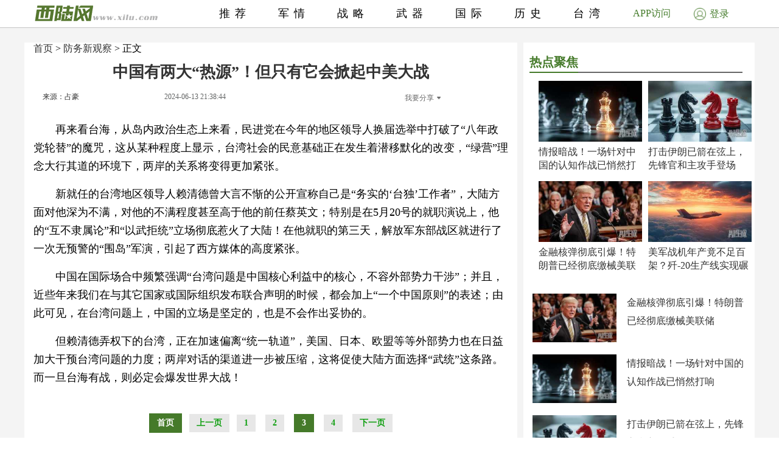

--- FILE ---
content_type: text/html; charset=UTF-8
request_url: http://junshi.xilu.com/20240613/1000010001238625_3.html
body_size: 9118
content:
<!DOCTYPE html>
<html lang="zh-CN">
<head>
        <script>
        if (navigator.userAgent.match(/Android/i)) {
            window.location.href = 'http://m.xilu.com/v/1000010001238625.html';
        }
        if ((navigator.userAgent.indexOf('iPhone') != -1) || (navigator.userAgent.indexOf('iPod') != -1) || (navigator.userAgent.indexOf('iPad') != -1)) {
            window.location.href = 'http://m.xilu.com/v/1000010001238625.html';
        }
    </script>

    <meta http-equiv="Content-Type" content="text/html; charset=UTF-8"/>
    <title>中国有两大“热源”！但只有它会掀起中美大战|中美博弈</title>
    <meta name="keywords" content="中美博弈"/>
    <meta name="description"
          content=""/>
    <meta name="renderer" content="webkit"/>
    <meta http-equiv="Cache-Control" content="no-siteapp"/>
    <link rel="alternate" media="only screen and(max-width:640px)" href="http://m.xilu.com/v/1000010001238625.html"/>
    <link href="//www.xilu.com/css/pc2022new.css" type="text/css" rel="stylesheet">
    <script src="//res.xilu.com/script/global/jquery.js"></script>
    <script src="//res.xilu.com/script/global/jquery.cxslide.min.js"></script>
    <script src="//www.xilu.com/js/xxlmescroll.js"></script>
     <script src="//www.xilu.com/js/xviewlistmore.js"></script>
    

    <script type="text/javascript">var tagscript = [
        '/js/comm/view1.js',
        '/js/comm/view2.js',
        '/js/comm/view3.js',
        '/js/comm/view4.js',
        '/js/comm/view5.js',
        '/js/comm/view6.js',
        '/js/comm/view7.js',
        '/js/comm/view8.js',
        '/js/comm/view9.js',
        '/js/comm/view10.js'
    ];</script>
</head>
<body>


<div class="news-mainbox2" style="position: relative;">
    <div class="ws1200 news-main" style="position: relative;">
        <!--内容页-->
        <div class="news-R position-L right mt70">

            <div class="ml15 news-content">
                <div class="title_detail">
                                                               <div class="list21_sub_nav">
                            <a href="http://www.xilu.com">首页</a>&nbsp;&gt;&nbsp;<a href="#" target="_blank">防务新观察</a>&nbsp;&gt;&nbsp;正文
                    </div>
                                        <h1 class="mt10"><span>中国有两大“热源”！但只有它会掀起中美大战</span></h1>

                    <div class="share_cnt_p mt10">
                        <div class="from-x left"><a href="javascript:;" class="from">来源：占豪</a></div>
                       <!-- <div class="name-x left">作者：</div>-->
                        <div class="left">2024-06-13 21:38:44</div>
                        <div class="bdsharebuttonbox right bdshare-button-style0-16" data-tag="share_1"
                             data-bd-bind="1592797541213">
                            <a class="bds_more" data-cmd="more" id="xlsm"
                               style="background-image: url(''); padding-left: 0;color:#6b6b6b;">我要分享<img
                                    src="http://res.xilu.com/images/tag/2.0/fx-ico.jpg" style="margin:6px 0 0 5px;"></a>
                        </div>
                        <script>
                            window._bd_share_config = {
                                share: [{
                                    "bdSize": 16
                                }],
                                selectShare: [{
                                    "bdselectMiniList": ['qzone', 'tqq', 'kaixin001', 'bdxc', 'tqf']
                                }]
                            };
                            with (document) 0[(getElementsByTagName('head')[0] || body).appendChild(createElement('script')).src = '//bdimg.share.baidu.com/static/api/js/share.js?cdnversion=' + ~(-new Date() / 36e5)];
                        </script>
                        <div class="clear"></div>
                    </div>
                                                            <div class="contain_detail_cnt f18">
                        <p></p>
<p>再来看台海，从岛内政治生态上来看，民进党在今年的地区领导人换届选举中打破了&ldquo;八年政党轮替&rdquo;的魔咒，这从某种程度上显示，台湾社会的民意基础正在发生着潜移默化的改变，&ldquo;绿营&rdquo;理念大行其道的环境下，两岸的关系将变得更加紧张。</p>
<p>新就任的台湾地区领导人赖清德曾大言不惭的公开宣称自己是&ldquo;务实的&lsquo;台独&rsquo;工作者&rdquo;，大陆方面对他深为不满，对他的不满程度甚至高于他的前任蔡英文；特别是在5月20号的就职演说上，他的&ldquo;互不隶属论&rdquo;和&ldquo;以武拒统&rdquo;立场彻底惹火了大陆！在他就职的第三天，解放军东部战区就进行了一次无预警的&ldquo;围岛&rdquo;军演，引起了西方媒体的高度紧张。</p>
<p>中国在国际场合中频繁强调&ldquo;台湾问题是中国核心利益中的核心，不容外部势力干涉&rdquo;；并且，近些年来我们在与其它国家或国际组织发布联合声明的时候，都会加上&ldquo;一个中国原则&rdquo;的表述；由此可见，在台湾问题上，中国的立场是坚定的，也是不会作出妥协的。</p>
<p>但赖清德弄权下的台湾，正在加速偏离&ldquo;统一轨道&rdquo;，美国、日本、欧盟等等外部势力也在日益加大干预台湾问题的力度；两岸对话的渠道进一步被压缩，这将促使大陆方面选择&ldquo;武统&rdquo;这条路。而一旦台海有战，则必定会爆发世界大战！</p>
<p></p>
                    </div>
                    
                                        <div class="pagination f14">
                                                    <a href="1000010001238625.html"
                               class="up1">首页
                            </a>
                                                        <a href="1000010001238625_2.html"
                               class="up">上一页</a>
                                                                            <a href="1000010001238625_1.html"
                               class="up2">1</a>&nbsp;
                                                    <a href="1000010001238625_2.html"
                               class="up2">2</a>&nbsp;
                                                    <a href="1000010001238625_3.html"
                               class="up1"
                               >3</a>&nbsp;
                                                    <a href="1000010001238625_4.html"
                               class="up2">4</a>&nbsp;
                                                                                                        <a href="1000010001238625_4.html"
                               class="up">下一页</a>
                                            </div>

                    <script src="//www.xilu.com/js/ppltp.js" type="text/javascript"></script>
                                    </div>
            </div>
                        <!-- 分页下-->
        </div>
        <!--内容页下-->


        <!--左侧-->
        <div class="news-leftbox" id="xilu_content_left_area">
            
            <div class="news-L left mt70" id="main-R01">



                <div class="ml15">
                                    </div>
                <div class="main_r_title w350">
                    <h4><span><em></em>热点聚焦</span></h4>
                </div>

<div class="ml15">
<div class="news-jxbox">
                        <ul class="news-jx">
                                                            <li>
                                                                        <a href="http://junshi.xilu.com/20260126/1000010001255910.html" target="_blank" title="">
                                        <img src="//img5.xilu.com/images/2026/0126/8e74722d43679c240506fd286c5c4577.jpg"></a>

                                    <p class="title mt6 f16"><a href="http://junshi.xilu.com/20260126/1000010001255910.html"
                                                                target="_blank" title="">情报暗战！一场针对中国的认知作战已悄然打响</a></p>
                                </li>
                                                            <li>
                                                                        <a href="http://junshi.xilu.com/20260126/1000010001255909.html" target="_blank" title="">
                                        <img src="//img5.xilu.com/images/2026/0126/7f7f06efd519ffb980250a9d4b9537b6.jpg"></a>

                                    <p class="title mt6 f16"><a href="http://junshi.xilu.com/20260126/1000010001255909.html"
                                                                target="_blank" title="">打击伊朗已箭在弦上，先锋官和主攻手登场了！</a></p>
                                </li>
                                                            <li>
                                                                        <a href="http://junshi.xilu.com/20260126/1000010001255908.html" target="_blank" title="">
                                        <img src="//img5.xilu.com/images/2026/0126/a1296e010fa3d13950df2f625bd008c2.jpg"></a>

                                    <p class="title mt6 f16"><a href="http://junshi.xilu.com/20260126/1000010001255908.html"
                                                                target="_blank" title="">金融核弹彻底引爆！特朗普已经彻底缴械美联储</a></p>
                                </li>
                                                            <li>
                                                                        <a href="http://junshi.xilu.com/20260126/1000010001255907.html" target="_blank" title="">
                                        <img src="//img5.xilu.com/images/2026/0126/3632fe9809da0d3ae86014cbbd8fba7f.jpg"></a>

                                    <p class="title mt6 f16"><a href="http://junshi.xilu.com/20260126/1000010001255907.html"
                                                                target="_blank" title="">美军战机年产竟不足百架？歼-20生产线实现碾压</a></p>
                                </li>
                                                    </ul>
                    </div>
</div>


                <div class="ml15">
                                                                                    <div class="pic138li mt20">
                            <div class="pic138li-L left">
                                <a href="http://junshi.xilu.com/20260126/1000010001255908.html" target="_blank" title="">
                                    <img src="//img5.xilu.com/images/2026/0126/a1296e010fa3d13950df2f625bd008c2.jpg">
                                </a>
                            </div>
                            <div class="pic138li-R right">
                                <p class="title f16"><a href="http://junshi.xilu.com/20260126/1000010001255908.html"
                                                        target="_blank"
                                                        title="">金融核弹彻底引爆！特朗普已经彻底缴械美联储</a></p>
                            </div>
                            <div class="clear"></div>
                        </div>
                                                                    <div class="pic138li mt20">
                            <div class="pic138li-L left">
                                <a href="http://junshi.xilu.com/20260126/1000010001255910.html" target="_blank" title="">
                                    <img src="//img5.xilu.com/images/2026/0126/8e74722d43679c240506fd286c5c4577.jpg">
                                </a>
                            </div>
                            <div class="pic138li-R right">
                                <p class="title f16"><a href="http://junshi.xilu.com/20260126/1000010001255910.html"
                                                        target="_blank"
                                                        title="">情报暗战！一场针对中国的认知作战已悄然打响</a></p>
                            </div>
                            <div class="clear"></div>
                        </div>
                                                                    <div class="pic138li mt20">
                            <div class="pic138li-L left">
                                <a href="http://junshi.xilu.com/20260126/1000010001255909.html" target="_blank" title="">
                                    <img src="//img5.xilu.com/images/2026/0126/7f7f06efd519ffb980250a9d4b9537b6.jpg">
                                </a>
                            </div>
                            <div class="pic138li-R right">
                                <p class="title f16"><a href="http://junshi.xilu.com/20260126/1000010001255909.html"
                                                        target="_blank"
                                                        title="">打击伊朗已箭在弦上，先锋官和主攻手登场了！</a></p>
                            </div>
                            <div class="clear"></div>
                        </div>
                                                                    <div class="pic138li mt20">
                            <div class="pic138li-L left">
                                <a href="http://junshi.xilu.com/20260126/1000010001255905.html" target="_blank" title="">
                                    <img src="//img5.xilu.com/images/2026/0126/7cf5c8c0c9d0e0af531ce827230c4aa5.jpg">
                                </a>
                            </div>
                            <div class="pic138li-R right">
                                <p class="title f16"><a href="http://junshi.xilu.com/20260126/1000010001255905.html"
                                                        target="_blank"
                                                        title="">北境炮声：卡尼“亲征”北京，掀翻北美铁幕！</a></p>
                            </div>
                            <div class="clear"></div>
                        </div>
                                                                    <div class="pic138li mt20">
                            <div class="pic138li-L left">
                                <a href="http://junshi.xilu.com/20260126/1000010001255904.html" target="_blank" title="">
                                    <img src="//img5.xilu.com/images/2026/0126/f817d0ce436797216a83f835ca9c7951.jpg">
                                </a>
                            </div>
                            <div class="pic138li-R right">
                                <p class="title f16"><a href="http://junshi.xilu.com/20260126/1000010001255904.html"
                                                        target="_blank"
                                                        title="">特朗普关税大军压境，梅洛尼一声惊醒欧洲梦中人</a></p>
                            </div>
                            <div class="clear"></div>
                        </div>
                                                                    <div class="pic138li mt20">
                            <div class="pic138li-L left">
                                <a href="http://junshi.xilu.com/20260126/1000010001255906.html" target="_blank" title="">
                                    <img src="//img5.xilu.com/images/2026/0126/5e5c761f540ddf871e8dfb5079e49939.jpg">
                                </a>
                            </div>
                            <div class="pic138li-R right">
                                <p class="title f16"><a href="http://junshi.xilu.com/20260126/1000010001255906.html"
                                                        target="_blank"
                                                        title="">特朗普的战争账簿：一场瞄准国库的“军事变现”</a></p>
                            </div>
                            <div class="clear"></div>
                        </div>
                                                                    <div class="pic138li mt20">
                            <div class="pic138li-L left">
                                <a href="http://junshi.xilu.com/20260126/1000010001255907.html" target="_blank" title="">
                                    <img src="//img5.xilu.com/images/2026/0126/3632fe9809da0d3ae86014cbbd8fba7f.jpg">
                                </a>
                            </div>
                            <div class="pic138li-R right">
                                <p class="title f16"><a href="http://junshi.xilu.com/20260126/1000010001255907.html"
                                                        target="_blank"
                                                        title="">美军战机年产竟不足百架？歼-20生产线实现碾压</a></p>
                            </div>
                            <div class="clear"></div>
                        </div>
                                                                    <div class="pic138li mt20">
                            <div class="pic138li-L left">
                                <a href="http://junshi.xilu.com/20260126/1000010001255903.html" target="_blank" title="">
                                    <img src="//img5.xilu.com/images/2026/0126/ad5d800117e07221bde6f4d847c93c39.jpg">
                                </a>
                            </div>
                            <div class="pic138li-R right">
                                <p class="title f16"><a href="http://junshi.xilu.com/20260126/1000010001255903.html"
                                                        target="_blank"
                                                        title="">美国重兵压境伊朗，全面战争警告下的战略博弈</a></p>
                            </div>
                            <div class="clear"></div>
                        </div>
                                                                    <div class="pic138li mt20">
                            <div class="pic138li-L left">
                                <a href="http://junshi.xilu.com/20260126/1000010001255875.html" target="_blank" title="">
                                    <img src="//img5.xilu.com/images/2026/0126/0ed56240f8a04d536ea419d559b9e047.jpg">
                                </a>
                            </div>
                            <div class="pic138li-R right">
                                <p class="title f16"><a href="http://junshi.xilu.com/20260126/1000010001255875.html"
                                                        target="_blank"
                                                        title="">西太制空权易主？澳人酸评东大歼20A碾压F22</a></p>
                            </div>
                            <div class="clear"></div>
                        </div>
                                                                    <div class="pic138li mt20">
                            <div class="pic138li-L left">
                                <a href="http://www.xilu.com/20260126/1000010001255889.html" target="_blank" title="">
                                    <img src="//img5.xilu.com/images/2026/0126/61814cf05d8ace78e5e9d9403e1e2d0d.jpg">
                                </a>
                            </div>
                            <div class="pic138li-R right">
                                <p class="title f16"><a href="http://www.xilu.com/20260126/1000010001255889.html"
                                                        target="_blank"
                                                        title="">法律筑基+科技赋能：中国严防尼帕病毒输入</a></p>
                            </div>
                            <div class="clear"></div>
                        </div>
                                                            </div>
                <div class="clear"></div>
                <div class="ml15 mt20">
                                    </div>
                <div id="main-Rfixed">
                    <div class="main_r_title w350">
                        <h4><span><em></em>西陆精选</span></h4>
                    </div>
                    <div class="news-jxbox">
                        <ul class="news-jx">
                                                            <li>
                                    <a href="http://junshi.xilu.com/20260117/1000010001255604.html" target="_blank" title="">
                                        <img src="//img5.xilu.com/images/2026/0117/e9060861e9910e9e892915f9df21c298.jpg"></a>

                                    <p class="title mt6 f16"><a href="http://junshi.xilu.com/20260117/1000010001255604.html"
                                                                target="_blank" title="">伊朗错过4次救命机会，非常可惜，还有一招可救</a></p>
                                </li>
                                                            <li>
                                    <a href="http://junshi.xilu.com/20260118/1000010001255609.html" target="_blank" title="">
                                        <img src="//img5.xilu.com/images/2026/0118/186ba163dc48166f5d8e4a06d5202ba8.jpg"></a>

                                    <p class="title mt6 f16"><a href="http://junshi.xilu.com/20260118/1000010001255609.html"
                                                                target="_blank" title="">加拿大总理访华，干了3件让特朗普心痛的大事！</a></p>
                                </li>
                                                            <li>
                                    <a href="http://junshi.xilu.com/20260123/1000010001255807.html" target="_blank" title="">
                                        <img src="//img5.xilu.com/images/2026/0123/7e496cd8ae4b90003d395e4d80df7c03.jpg"></a>

                                    <p class="title mt6 f16"><a href="http://junshi.xilu.com/20260123/1000010001255807.html"
                                                                target="_blank" title="">日本刚动手开采稀土，就被东大出口管制按死！</a></p>
                                </li>
                                                            <li>
                                    <a href="http://junshi.xilu.com/20260123/1000010001255844.html" target="_blank" title="">
                                        <img src="//img5.xilu.com/images/2026/0123/df1cd3b4f0a50b2ac14997b7714edbad.jpg"></a>

                                    <p class="title mt6 f16"><a href="http://junshi.xilu.com/20260123/1000010001255844.html"
                                                                target="_blank" title="">500架！巴铁“枭龙”大单背后，中国“躺赢”！</a></p>
                                </li>
                                                    </ul>
                    </div>
                    <div class="news-jxbox">
                                            </div>
                </div>
            </div>
        </div>
        <!--左侧end-->
        <div style="clear: both;"></div>
    </div>
    <!--左边和内容页结束-->
    <div style="clear: both;"></div>

    <!-- header -->
    <div class="news-tophead">
        <div class="news-headerbox">
            <div class="news-header">
                <div class="ws1200">
                    <div class="news-logo left">
                        <a href="http://www.xilu.com/" target="_blank"><img
                                src="http://www.xilu.com/images/news-logo.jpg"/></a>
                    </div>
                    <ul class="f18">
                                                                                                                    <li><a target="_blank" href="http://www.xilu.com/"
                                       target="_blank">推荐</a>
                                </li>
                                                                                            <li><a target="_blank" href="http://junshi.xilu.com/"
                                       target="_blank">军情</a>
                                </li>
                                                                                            <li><a target="_blank" href="http://www.xilu.com/sstj/index.html"
                                       target="_blank">战略</a>
                                </li>
                                                                                            <li><a target="_blank" href="http://www.xilu.com/jsdt/index.html"
                                       target="_blank">武器</a>
                                </li>
                                                                                            <li><a target="_blank" href="http://shizheng.xilu.com"
                                       target="_blank">国际</a>
                                </li>
                                                                                            <li><a target="_blank" href="http://lishi.xilu.com"
                                       target="_blank">历史</a>
                                </li>
                                                                                            <li><a target="_blank" href="http://dili.xilu.com"
                                       target="_blank">台湾</a>
                                </li>
                                                                        </ul>
                </div>
                <div class="clear"></div>
                <div class="newsxl-app" onmouseover="this.className = 'newsxl-app on';"
                     onmouseout="this.className = 'newsxl-app';">
                    <a href="javascript:;">APP访问</a>

                    <div class="xl-app_nr">
                        <div class="arrow"></div>
                        <img src="http://www.xilu.com/images/appimg824.png">

                        <p>下载APP</p>
                    </div>
                </div>
                     <!--登录-->
                    <div class="newlogin428"><a href="https://www.xilu.com/payspace.html"target="_blank"><span><img src="http://www.xilu.com/images/login-ico.jpg"></span>登录</a></div>
                                <div class="clear"></div>
            </div>
        </div>
    </div>
    <!-- header end -->

    <!--列表-->
    <div class="ws1200 news-main">
        <div class="news-ftlistbox position-L right">
            <!-- 热点上-->
            <div class="news2020-rd position-L mt15">
                <div id="rd-fixed" style="position: static;">
                    <div class="news2020-rd-title">
                        <p>热点</p>
                    </div>
                    <div class="rd-list mt10">
                                                                                    <a href="http://junshi.xilu.com/20260126/1000010001255910.html" target="_blank"
                                   title="" style='font-weight: bold'>中美博弈</a>
                                                            <a href="http://junshi.xilu.com/20260126/1000010001255909.html" target="_blank"
                                   title="" style='font-weight: bold'>伊朗局势</a>
                                                            <a href="http://junshi.xilu.com/20260126/1000010001255908.html" target="_blank"
                                   title="" style='font-weight: bold'>特朗普</a>
                                                            <a href="http://junshi.xilu.com/20260126/1000010001255907.html" target="_blank"
                                   title="" >中美博弈</a>
                                                            <a href="http://junshi.xilu.com/20260126/1000010001255906.html" target="_blank"
                                   title="" >特朗普</a>
                                                            <a href="http://junshi.xilu.com/20260126/1000010001255905.html" target="_blank"
                                   title="" >中美博弈</a>
                                                            <a href="http://junshi.xilu.com/20260126/1000010001255904.html" target="_blank"
                                   title="" >特朗普</a>
                                                                                                            <a href="http://dili.xilu.com/20200922/1000010001146866.html" target="_blank" title=""
                                   style="display: none">澎湖无人岛惊见水雷</a>
                                                            <a href="http://dili.xilu.com/20200826/1000010001143069.html" target="_blank" title=""
                                   style="display: none">2020年彻底解决台湾</a>
                                                            <a href="http://dili.xilu.com/20200924/1000010001147368.html" target="_blank" title=""
                                   style="display: none">美军驰援台湾惨败</a>
                                                            <a href="http://dili.xilu.com/20200828/1000010001143546.html" target="_blank" title=""
                                   style="display: none">两岸是否爆发战争</a>
                                                            <a href="http://dili.xilu.com/20200807/1000010001140498.html" target="_blank" title=""
                                   style="display: none">绿媒渲染大陆威胁论</a>
                                                            <a href="http://dili.xilu.com/20201010/1000010001148887.html" target="_blank" title=""
                                   style="display: none">解放军攻台部署</a>
                                                            <a href="http://dili.xilu.com/20200915/1000010001145873.html" target="_blank" title=""
                                   style="display: none">蒋经国孙子参选台北市长</a>
                                                            <a href="http://dili.xilu.com/20200831/1000010001143763.html" target="_blank" title=""
                                   style="display: none">国防部放下重话</a>
                                                            <a href="http://dili.xilu.com/20200901/1000010001143981.html" target="_blank" title=""
                                   style="display: none">蔡英文开放瘦肉精美猪牛</a>
                                                            <a href="http://dili.xilu.com/20200917/1000010001146276.html" target="_blank" title=""
                                   style="display: none">马英九被控杀人未遂</a>
                                                            <a href="http://dili.xilu.com/20200916/1000010001146168.html" target="_blank" title=""
                                   style="display: none">国台办回应央视道歉声明</a>
                                                            <a href="http://dili.xilu.com/20200731/1000010001139513.html" target="_blank" title=""
                                   style="display: none">国防部批美台军事合作</a>
                                                            <a href="http://dili.xilu.com/20200722/1000010001138343.html" target="_blank" title=""
                                   style="display: none"></a>
                                                            <a href="http://dili.xilu.com/20200922/1000010001147006.html" target="_blank" title=""
                                   style="display: none">解放军三大军机台海军演</a>
                                                            <a href="http://dili.xilu.com/20201013/1000010001149272.html" target="_blank" title=""
                                   style="display: none">国安破获数百起台谍案</a>
                                                            <a href="http://dili.xilu.com/20200921/1000010001146696.html" target="_blank" title=""
                                   style="display: none">一国两制台湾方案</a>
                                                            <a href="http://dili.xilu.com/20200812/1000010001141051.html" target="_blank" title=""
                                   style="display: none">美国官员访台</a>
                                                            <a href="http://dili.xilu.com/20200804/1000010001139930.html" target="_blank" title=""
                                   style="display: none">台湾美国签贸易协定</a>
                                                            <a href="http://dili.xilu.com/20200814/1000010001141417.html" target="_blank" title=""
                                   style="display: none">解放军在东海实战演习</a>
                                                            <a href="http://dili.xilu.com/20200904/1000010001144530.html" target="_blank" title=""
                                   style="display: none">武统台湾</a>
                                                            <a href="http://dili.xilu.com/20200831/1000010001143720.html" target="_blank" title=""
                                   style="display: none">美侦察机疑似从台起飞</a>
                                                            <a href="http://dili.xilu.com/20200803/1000010001139639.html" target="_blank" title=""
                                   style="display: none"></a>
                                                            <a href="http://dili.xilu.com/20200805/1000010001140074.html" target="_blank" title=""
                                   style="display: none">美卫生部长将访台</a>
                                                            <a href="http://dili.xilu.com/20200924/1000010001147334.html" target="_blank" title=""
                                   style="display: none">解放军向美航母示威</a>
                                                            <a href="http://dili.xilu.com/20200918/1000010001146575.html" target="_blank" title=""
                                   style="display: none">王金平海峡论坛讲稿曝光</a>
                                                            <a href="http://dili.xilu.com/20200723/1000010001138539.html" target="_blank" title=""
                                   style="display: none"></a>
                                                            <a href="http://dili.xilu.com/20200825/1000010001142949.html" target="_blank" title=""
                                   style="display: none">特朗普团队晒出连任规划</a>
                                                            <a href="http://dili.xilu.com/20201013/1000010001149206.html" target="_blank" title=""
                                   style="display: none">国安破获数百起台谍案</a>
                                                            <a href="http://dili.xilu.com/20200818/1000010001141894.html" target="_blank" title=""
                                   style="display: none">美国会承认独立的台湾</a>
                                                            <a href="http://dili.xilu.com/20200811/1000010001140973.html" target="_blank" title=""
                                   style="display: none">解放军越过海峡中线</a>
                                                                            <a href="https://m.xilu.com/v/n_lianhezaobaozhongguozhengqing_s.html" target="_blank" title=""
                           style="display: none">联合早报</a>
                        <a href="https://m.xilu.com/v/n_lutoushezhongguozhengqing_s.html" target="_blank" title=""
                           style="display: none">路透社</a>
                        <a href="https://m.xilu.com/v/n_FTzhongwenwangzhongguozhengqing_s.html" target="_blank" title=""
                           style="display: none">FT中文网</a>
                        <a href="https://m.xilu.com/v/n_pengboshezhongguozhengqing_s.html" target="_blank" title=""
                           style="display: none">彭博社</a>
                        <a href="https://m.xilu.com/v/n_huaerjieribaozhongguozhengqing_s.html" target="_blank" title=""
                           style="display: none">华尔街日报</a>
                        <a href="https://m.xilu.com/v/n_duoweiwangzhongguozhengqing_s.html" target="_blank" title=""
                           style="display: none">多维网</a>
                        <a href="https://m.xilu.com/v/n_meiguozhiyinzhongguozhengqing_s.html" target="_blank" title=""
                           style="display: none">美国之音</a>
                        <a href="https://m.xilu.com/v/n_niuyueshibaozhongguozhengqing_s.html" target="_blank" title=""
                           style="display: none">纽约时报</a>
                        <a href="https://m.xilu.com/v/n_taiwushibaozhongguozhengqing_s.html" target="_blank" title=""
                           style="display: none">泰晤士报</a>
                        <a href="https://m.xilu.com/v/n_ribengongtongshezhongguozhengqing_s.html" target="_blank"
                           title=""
                           style="display: none">日本共同社</a>
                        <a href="https://m.xilu.com/v/n_shidaizhoukanzhongguozhengqing_s.html" target="_blank" title=""
                           style="display: none">时代周刊</a>
                                            </div>
                </div>
            </div>
            <!-- 热点end-->
            <!-- 大家都在看上-->
            <div class="news-djdzk left" id="viewList">
                <!-- 西桔推广上-->
                                <!-- 西桔推广end-->


                <!-- 大家都在看开始-->
                <!--                <iframe src="http://.xilu.com/viewlist/.html" width="590px" frameborder="0" scrolling="no" onload="this.height=this.contentWindow.document.body.scrollHeight"></iframe>
-->


                <div class="main_r_title">
                    <h4><span><em></em>大家都在看</span></h4>
                </div>
                                                                    
                        <div class="news-djdzk-list">
                            <div class="news-djdzk-pic190 left"><a href="http://junshi.xilu.com/20260126/1000010001255908.html"
                                                                   target="_blank" title=""><img
                                        src="//img5.xilu.com/images/2026/0126/a1296e010fa3d13950df2f625bd008c2.jpg"></a>
                            </div>
                            <div class="news-djdzk-R375 right">
                                <p class="tit f18">
                                    <a href="http://junshi.xilu.com/20260126/1000010001255908.html" target="_blank"
                                       title="">金融核弹彻底引爆！特朗普已经彻底缴械美联储</a>
                                </p>
                                <p class="columnbox f12">2026-01-26 22:56:14</p>
                            </div>
                            <div class="clear"></div>
                        </div>

                                            
                        <div class="news-djdzk-list">
                            <div class="news-djdzk-pic190 left"><a href="http://junshi.xilu.com/20260126/1000010001255910.html"
                                                                   target="_blank" title=""><img
                                        src="//img5.xilu.com/images/2026/0126/8e74722d43679c240506fd286c5c4577.jpg"></a>
                            </div>
                            <div class="news-djdzk-R375 right">
                                <p class="tit f18">
                                    <a href="http://junshi.xilu.com/20260126/1000010001255910.html" target="_blank"
                                       title="">情报暗战！一场针对中国的认知作战已悄然打响</a>
                                </p>
                                <p class="columnbox f12">2026-01-26 23:18:34</p>
                            </div>
                            <div class="clear"></div>
                        </div>

                                            
                        <div class="news-djdzk-list">
                            <div class="news-djdzk-pic190 left"><a href="http://junshi.xilu.com/20260126/1000010001255909.html"
                                                                   target="_blank" title=""><img
                                        src="//img5.xilu.com/images/2026/0126/7f7f06efd519ffb980250a9d4b9537b6.jpg"></a>
                            </div>
                            <div class="news-djdzk-R375 right">
                                <p class="tit f18">
                                    <a href="http://junshi.xilu.com/20260126/1000010001255909.html" target="_blank"
                                       title="">打击伊朗已箭在弦上，先锋官和主攻手登场了！</a>
                                </p>
                                <p class="columnbox f12">2026-01-26 23:05:08</p>
                            </div>
                            <div class="clear"></div>
                        </div>

                                            
                        <div class="news-djdzk-list">
                            <div class="news-djdzk-pic190 left"><a href="http://junshi.xilu.com/20260126/1000010001255905.html"
                                                                   target="_blank" title=""><img
                                        src="//img5.xilu.com/images/2026/0126/7cf5c8c0c9d0e0af531ce827230c4aa5.jpg"></a>
                            </div>
                            <div class="news-djdzk-R375 right">
                                <p class="tit f18">
                                    <a href="http://junshi.xilu.com/20260126/1000010001255905.html" target="_blank"
                                       title="">北境炮声：卡尼“亲征”北京，掀翻北美铁幕！</a>
                                </p>
                                <p class="columnbox f12">2026-01-26 21:51:36</p>
                            </div>
                            <div class="clear"></div>
                        </div>

                                            
                        <div class="news-djdzk-list">
                            <div class="news-djdzk-pic190 left"><a href="http://junshi.xilu.com/20260126/1000010001255904.html"
                                                                   target="_blank" title=""><img
                                        src="//img5.xilu.com/images/2026/0126/f817d0ce436797216a83f835ca9c7951.jpg"></a>
                            </div>
                            <div class="news-djdzk-R375 right">
                                <p class="tit f18">
                                    <a href="http://junshi.xilu.com/20260126/1000010001255904.html" target="_blank"
                                       title="">特朗普关税大军压境，梅洛尼一声惊醒欧洲梦中人</a>
                                </p>
                                <p class="columnbox f12">2026-01-26 21:20:18</p>
                            </div>
                            <div class="clear"></div>
                        </div>

                                            
                        <div class="news-djdzk-list">
                            <div class="news-djdzk-pic190 left"><a href="http://junshi.xilu.com/20260126/1000010001255906.html"
                                                                   target="_blank" title=""><img
                                        src="//img5.xilu.com/images/2026/0126/5e5c761f540ddf871e8dfb5079e49939.jpg"></a>
                            </div>
                            <div class="news-djdzk-R375 right">
                                <p class="tit f18">
                                    <a href="http://junshi.xilu.com/20260126/1000010001255906.html" target="_blank"
                                       title="">特朗普的战争账簿：一场瞄准国库的“军事变现”</a>
                                </p>
                                <p class="columnbox f12">2026-01-26 22:16:42</p>
                            </div>
                            <div class="clear"></div>
                        </div>

                                            
                        <div class="news-djdzk-list">
                            <div class="news-djdzk-pic190 left"><a href="http://junshi.xilu.com/20260126/1000010001255907.html"
                                                                   target="_blank" title=""><img
                                        src="//img5.xilu.com/images/2026/0126/3632fe9809da0d3ae86014cbbd8fba7f.jpg"></a>
                            </div>
                            <div class="news-djdzk-R375 right">
                                <p class="tit f18">
                                    <a href="http://junshi.xilu.com/20260126/1000010001255907.html" target="_blank"
                                       title="">美军战机年产竟不足百架？歼-20生产线实现碾压</a>
                                </p>
                                <p class="columnbox f12">2026-01-26 22:30:29</p>
                            </div>
                            <div class="clear"></div>
                        </div>

                                            
                        <div class="news-djdzk-list">
                            <div class="news-djdzk-pic190 left"><a href="http://junshi.xilu.com/20260126/1000010001255903.html"
                                                                   target="_blank" title=""><img
                                        src="//img5.xilu.com/images/2026/0126/ad5d800117e07221bde6f4d847c93c39.jpg"></a>
                            </div>
                            <div class="news-djdzk-R375 right">
                                <p class="tit f18">
                                    <a href="http://junshi.xilu.com/20260126/1000010001255903.html" target="_blank"
                                       title="">美国重兵压境伊朗，全面战争警告下的战略博弈</a>
                                </p>
                                <p class="columnbox f12">2026-01-26 21:06:17</p>
                            </div>
                            <div class="clear"></div>
                        </div>

                                            
                        <div class="news-djdzk-list">
                            <div class="news-djdzk-pic190 left"><a href="http://junshi.xilu.com/20260126/1000010001255875.html"
                                                                   target="_blank" title=""><img
                                        src="//img5.xilu.com/images/2026/0126/0ed56240f8a04d536ea419d559b9e047.jpg"></a>
                            </div>
                            <div class="news-djdzk-R375 right">
                                <p class="tit f18">
                                    <a href="http://junshi.xilu.com/20260126/1000010001255875.html" target="_blank"
                                       title="">西太制空权易主？澳人酸评东大歼20A碾压F22</a>
                                </p>
                                <p class="columnbox f12">2026-01-26 11:46:43</p>
                            </div>
                            <div class="clear"></div>
                        </div>

                                            
                        <div class="news-djdzk-list">
                            <div class="news-djdzk-pic190 left"><a href="http://junshi.xilu.com/20260126/1000010001255868.html"
                                                                   target="_blank" title=""><img
                                        src="//img5.xilu.com/images/2026/0126/a424061523ac9e5776c7c3dc906e39ec.jpg"></a>
                            </div>
                            <div class="news-djdzk-R375 right">
                                <p class="tit f18">
                                    <a href="http://junshi.xilu.com/20260126/1000010001255868.html" target="_blank"
                                       title="">日本内阁支持率暴跌10%，高市早苗不得人心！</a>
                                </p>
                                <p class="columnbox f12">2026-01-26 11:18:35</p>
                            </div>
                            <div class="clear"></div>
                        </div>

                                            
                        <div class="news-djdzk-list">
                            <div class="news-djdzk-pic190 left"><a href="http://junshi.xilu.com/20260126/1000010001255867.html"
                                                                   target="_blank" title=""><img
                                        src="//img5.xilu.com/images/2026/0126/a8540d237ec51a0c469780b20c5585a3.jpg"></a>
                            </div>
                            <div class="news-djdzk-R375 right">
                                <p class="tit f18">
                                    <a href="http://junshi.xilu.com/20260126/1000010001255867.html" target="_blank"
                                       title="">一场暴雪，何以让百万美家庭重返“黑暗时代”？</a>
                                </p>
                                <p class="columnbox f12">2026-01-26 11:14:24</p>
                            </div>
                            <div class="clear"></div>
                        </div>

                                            
                        <div class="news-djdzk-list">
                            <div class="news-djdzk-pic190 left"><a href="http://junshi.xilu.com/20260126/1000010001255863.html"
                                                                   target="_blank" title=""><img
                                        src="//img5.xilu.com/images/2026/0126/e11f208674e58ac1b7ca7eb14fa78df2.jpg"></a>
                            </div>
                            <div class="news-djdzk-R375 right">
                                <p class="tit f18">
                                    <a href="http://junshi.xilu.com/20260126/1000010001255863.html" target="_blank"
                                       title="">俄美关系正在“回归正常”，乌欧陷入尴尬境地！</a>
                                </p>
                                <p class="columnbox f12">2026-01-26 10:57:00</p>
                            </div>
                            <div class="clear"></div>
                        </div>

                                            
                        <div class="news-djdzk-list">
                            <div class="news-djdzk-pic190 left"><a href="http://junshi.xilu.com/20260126/1000010001255865.html"
                                                                   target="_blank" title=""><img
                                        src="//img5.xilu.com/images/2026/0126/27b684ee353938fd5ae8ee9a3b9468b4.jpg"></a>
                            </div>
                            <div class="news-djdzk-R375 right">
                                <p class="tit f18">
                                    <a href="http://junshi.xilu.com/20260126/1000010001255865.html" target="_blank"
                                       title="">信任撕裂！德议员：1200吨黄金储备在美不保险</a>
                                </p>
                                <p class="columnbox f12">2026-01-26 11:07:51</p>
                            </div>
                            <div class="clear"></div>
                        </div>

                                            
                        <div class="news-djdzk-list">
                            <div class="news-djdzk-pic190 left"><a href="http://junshi.xilu.com/20260126/1000010001255877.html"
                                                                   target="_blank" title=""><img
                                        src="//img5.xilu.com/images/2026/0126/187cddd39c35e801726c5c6b990188fa.jpg"></a>
                            </div>
                            <div class="news-djdzk-R375 right">
                                <p class="tit f18">
                                    <a href="http://junshi.xilu.com/20260126/1000010001255877.html" target="_blank"
                                       title="">船票300万！东大航天棋局已悄然落下一枚重子</a>
                                </p>
                                <p class="columnbox f12">2026-01-26 11:57:19</p>
                            </div>
                            <div class="clear"></div>
                        </div>

                                            
                        <div class="news-djdzk-list">
                            <div class="news-djdzk-pic190 left"><a href="http://junshi.xilu.com/20260126/1000010001255873.html"
                                                                   target="_blank" title=""><img
                                        src="//img5.xilu.com/images/2026/0126/44253ffc73efa364aecf0eaa5bb36b52.jpg"></a>
                            </div>
                            <div class="news-djdzk-R375 right">
                                <p class="tit f18">
                                    <a href="http://junshi.xilu.com/20260126/1000010001255873.html" target="_blank"
                                       title="">深夜密谈4小时！普京划死红线，乌做不到免谈</a>
                                </p>
                                <p class="columnbox f12">2026-01-26 11:40:32</p>
                            </div>
                            <div class="clear"></div>
                        </div>

                                            
                        <div class="news-djdzk-list">
                            <div class="news-djdzk-pic190 left"><a href="http://junshi.xilu.com/20260126/1000010001255878.html"
                                                                   target="_blank" title=""><img
                                        src="//img5.xilu.com/images/2026/0126/bde55704217846f40c774460bc2f22d9.jpg"></a>
                            </div>
                            <div class="news-djdzk-R375 right">
                                <p class="tit f18">
                                    <a href="http://junshi.xilu.com/20260126/1000010001255878.html" target="_blank"
                                       title="">日本展示新SSM导弹，想突破054B，痴人说梦！</a>
                                </p>
                                <p class="columnbox f12">2026-01-26 12:06:54</p>
                            </div>
                            <div class="clear"></div>
                        </div>

                                            
                        <div class="news-djdzk-list">
                            <div class="news-djdzk-pic190 left"><a href="http://junshi.xilu.com/20260126/1000010001255872.html"
                                                                   target="_blank" title=""><img
                                        src="//img5.xilu.com/images/2026/0126/8b6babbb0b16fd8ada46d12047054c90.jpg"></a>
                            </div>
                            <div class="news-djdzk-R375 right">
                                <p class="tit f18">
                                    <a href="http://junshi.xilu.com/20260126/1000010001255872.html" target="_blank"
                                       title="">美利坚航母逼近，伊朗军队“手扣扳机”随时开火</a>
                                </p>
                                <p class="columnbox f12">2026-01-26 11:33:52</p>
                            </div>
                            <div class="clear"></div>
                        </div>

                                            
                        <div class="news-djdzk-list">
                            <div class="news-djdzk-pic190 left"><a href="http://junshi.xilu.com/20260126/1000010001255870.html"
                                                                   target="_blank" title=""><img
                                        src="//img5.xilu.com/images/2026/0126/a4c2c252ac604cffdcad31341595aa15.jpg"></a>
                            </div>
                            <div class="news-djdzk-R375 right">
                                <p class="tit f18">
                                    <a href="http://junshi.xilu.com/20260126/1000010001255870.html" target="_blank"
                                       title="">剑指古巴：特朗普“死磕”加勒比铁钉，意在何方</a>
                                </p>
                                <p class="columnbox f12">2026-01-26 11:29:01</p>
                            </div>
                            <div class="clear"></div>
                        </div>

                                            
                        <div class="news-djdzk-list">
                            <div class="news-djdzk-pic190 left"><a href="http://junshi.xilu.com/20260125/1000010001255854.html"
                                                                   target="_blank" title=""><img
                                        src="//img5.xilu.com/images/2026/0125/fe12f299200eedd93768f9d63025ec17.jpg"></a>
                            </div>
                            <div class="news-djdzk-R375 right">
                                <p class="tit f18">
                                    <a href="http://junshi.xilu.com/20260125/1000010001255854.html" target="_blank"
                                       title="">特朗普闹出世界3大异象，大重组的逻辑清晰了！</a>
                                </p>
                                <p class="columnbox f12">2026-01-25 22:19:40</p>
                            </div>
                            <div class="clear"></div>
                        </div>

                                            
                        <div class="news-djdzk-list">
                            <div class="news-djdzk-pic190 left"><a href="http://junshi.xilu.com/20260125/1000010001255852.html"
                                                                   target="_blank" title=""><img
                                        src="//img5.xilu.com/images/2026/0125/af455885d96b4e4351f92e108fddf2f1.jpg"></a>
                            </div>
                            <div class="news-djdzk-R375 right">
                                <p class="tit f18">
                                    <a href="http://junshi.xilu.com/20260125/1000010001255852.html" target="_blank"
                                       title="">大战前夜？美军重兵集结波斯湾，中国淡定回应！</a>
                                </p>
                                <p class="columnbox f12">2026-01-25 22:13:10</p>
                            </div>
                            <div class="clear"></div>
                        </div>

                                            
                        <div class="news-djdzk-list">
                            <div class="news-djdzk-pic190 left"><a href="http://junshi.xilu.com/20260125/1000010001255855.html"
                                                                   target="_blank" title=""><img
                                        src="//img5.xilu.com/images/2026/0125/5674160c968accf472208b2af5739161.jpg"></a>
                            </div>
                            <div class="news-djdzk-R375 right">
                                <p class="tit f18">
                                    <a href="http://junshi.xilu.com/20260125/1000010001255855.html" target="_blank"
                                       title="">暗战！美俄乌终极博弈，资本已提前分完蛋糕？</a>
                                </p>
                                <p class="columnbox f12">2026-01-25 23:18:48</p>
                            </div>
                            <div class="clear"></div>
                        </div>

                                            
                        <div class="news-djdzk-list">
                            <div class="news-djdzk-pic190 left"><a href="http://junshi.xilu.com/20260125/1000010001255856.html"
                                                                   target="_blank" title=""><img
                                        src="//img5.xilu.com/images/2026/0125/f5f1ba5fae35728971561d5b5091af55.jpg"></a>
                            </div>
                            <div class="news-djdzk-R375 right">
                                <p class="tit f18">
                                    <a href="http://junshi.xilu.com/20260125/1000010001255856.html" target="_blank"
                                       title="">普京的“轻描淡写”背后：看北极棋局的俄美暗战</a>
                                </p>
                                <p class="columnbox f12">2026-01-25 23:23:40</p>
                            </div>
                            <div class="clear"></div>
                        </div>

                                            
                        <div class="news-djdzk-list">
                            <div class="news-djdzk-pic190 left"><a href="http://junshi.xilu.com/20260125/1000010001255853.html"
                                                                   target="_blank" title=""><img
                                        src="//img5.xilu.com/images/2026/0125/5be086f0da562af4c31faa4e66a65cf6.jpg"></a>
                            </div>
                            <div class="news-djdzk-R375 right">
                                <p class="tit f18">
                                    <a href="http://junshi.xilu.com/20260125/1000010001255853.html" target="_blank"
                                       title="">重兵压境，特朗普正在等俩对手犯下致命错误！</a>
                                </p>
                                <p class="columnbox f12">2026-01-25 22:17:02</p>
                            </div>
                            <div class="clear"></div>
                        </div>

                                            
                        <div class="news-djdzk-list">
                            <div class="news-djdzk-pic190 left"><a href="http://junshi.xilu.com/20260124/1000010001255845.html"
                                                                   target="_blank" title=""><img
                                        src="//img5.xilu.com/images/2026/0124/88d00220fc594dc495018118ac2447ae.jpg"></a>
                            </div>
                            <div class="news-djdzk-R375 right">
                                <p class="tit f18">
                                    <a href="http://junshi.xilu.com/20260124/1000010001255845.html" target="_blank"
                                       title="">“和平委员会”真实目的暴露，特朗普异想天开啊</a>
                                </p>
                                <p class="columnbox f12">2026-01-24 21:16:23</p>
                            </div>
                            <div class="clear"></div>
                        </div>

                                            
                        <div class="news-djdzk-list">
                            <div class="news-djdzk-pic190 left"><a href="http://junshi.xilu.com/20260124/1000010001255850.html"
                                                                   target="_blank" title=""><img
                                        src="//img5.xilu.com/images/2026/0124/5f1ae27c0376fe9696f680e27ecb5ed4.jpg"></a>
                            </div>
                            <div class="news-djdzk-R375 right">
                                <p class="tit f18">
                                    <a href="http://junshi.xilu.com/20260124/1000010001255850.html" target="_blank"
                                       title="">榴莲战争：越南发动“侧翼奇袭”，剑指泰国王座</a>
                                </p>
                                <p class="columnbox f12">2026-01-24 21:52:33</p>
                            </div>
                            <div class="clear"></div>
                        </div>

                                                                        
        </div>
        <!-- 大家都在看end-->

        <!--列表end-->

    </div>
    <!--最大div-->

    <input type="hidden" value="2131" id="cid">

    <div class='wap_vip'><script>
var _hmt = _hmt || [];
(function() {
  var hm = document.createElement("script");
  hm.src = "https://hm.baidu.com/hm.js?82517de1aba077f27b656b61d72a310c";
  var s = document.getElementsByTagName("script")[0]; 
  s.parentNode.insertBefore(hm, s);
})();
</script>
</div><div class='wap_vip'><script type="text/javascript">document.write(unescape("%3Cspan id='cnzz_stat_icon_1267152390'%3E%3C/span%3E%3Cscript src='https://w.cnzz.com/c.php%3Fid%3D1267152390' type='text/javascript'%3E%3C/script%3E"));</script></div>    <script type="text/javascript" src="//cpro.baidustatic.com/cpro/ui/cm.js" async="async" defer="defer"></script>
    <script src="//www.xilu.com/js/news-rdfixed.js"></script>
    <!-- <script src="//www.xilu.com/js/pcfixed.js"></script>-->
        </body>

</html>


--- FILE ---
content_type: text/html; charset=UTF-8
request_url: http://www.xilu.com/down_more.html?479&page=1&cid=2131&f=list
body_size: 1646
content:
[{"rfilename":"1000010001255849","thumb":"//imgwap.xilu.com/images/2026/0124/52cfdfc109b1a1225fb3d5a4682850b2.jpg","title":"欧盟贸易“三线溃退”：冯德莱恩面临终局考验","onclick":"8390","isgood":"0","sdate":"01-24","rtype":"news","stitle":"欧盟贸易“三线溃退”：冯德莱恩面临终局考验","titlepic2":"//imgwap.xilu.com/images/2019img/public/129.jpg","titlepic3":"//imgwap.xilu.com/images/2019img/public/12.jpg","uid":"15","schannel":"1362","purl":"http://junshi.xilu.com/20260124/","sortclick":"0","url":"http://www.xilu.com/site/www/v/1000010001255849.html","img_model":1},{"rfilename":"1000010001255846","thumb":"//imgwap.xilu.com/images/2026/0124/1683083eafbbc6b8dcfd82d50e59b569.jpg","title":"三发精确命中！中国代表联合国“火力全开”","onclick":"13081","isgood":"0","sdate":"01-24","rtype":"news","stitle":"三发精确命中！中国代表联合国“火力全开”","titlepic2":"//imgwap.xilu.com/images/2019img/public/22.jpg","titlepic3":"//imgwap.xilu.com/images/2019img/public/112.jpg","uid":"15","schannel":"1362","purl":"http://junshi.xilu.com/20260124/","sortclick":"0","url":"http://www.xilu.com/site/www/v/1000010001255846.html","img_model":3},{"rfilename":"1000010001255847","thumb":"//imgwap.xilu.com/images/2026/0124/e3289d79da2230625416e4948b340f24.jpg","title":"铁与血的耳光：特朗普撕碎北约最后的遮羞布","onclick":"6968","isgood":"0","sdate":"01-24","rtype":"news","stitle":"铁与血的耳光：特朗普撕碎北约最后的遮羞布","titlepic2":"//imgwap.xilu.com/images/2019img/public/127.jpg","titlepic3":"//imgwap.xilu.com/images/2019img/public/20.jpg","uid":"15","schannel":"1362","purl":"http://junshi.xilu.com/20260124/","sortclick":"0","url":"http://www.xilu.com/site/www/v/1000010001255847.html","img_model":2},{"rfilename":"1000010001255848","thumb":"//imgwap.xilu.com/images/2026/0124/08bf473d3b1e1b5ee10682c8d4173987.jpg","title":"特朗普10亿美元一席位，加沙蓝图还权力游戏？","onclick":"4000","isgood":"0","sdate":"01-24","rtype":"news","stitle":"特朗普10亿美元一席位，加沙蓝图还权力游戏？","titlepic2":"//imgwap.xilu.com/images/2019img/public/129.jpg","titlepic3":"//imgwap.xilu.com/images/2019img/public/90.jpg","uid":"15","schannel":"1362","purl":"http://junshi.xilu.com/20260124/","sortclick":"0","url":"http://www.xilu.com/site/www/v/1000010001255848.html","img_model":3},{"rfilename":"1000010001255844","thumb":"//imgwap.xilu.com/images/2026/0123/df1cd3b4f0a50b2ac14997b7714edbad.jpg","title":"500架！巴铁“枭龙”大单背后，中国“躺赢”","onclick":"30945","isgood":"1","sdate":"01-23","rtype":"news","stitle":"500架！巴铁“枭龙”大单背后，中国“躺赢”","titlepic2":"//imgwap.xilu.com/images/2019img/public/107.jpg","titlepic3":"//imgwap.xilu.com/images/2019img/public/78.jpg","uid":"15","schannel":"1362","purl":"http://junshi.xilu.com/20260123/","sortclick":"0","url":"http://www.xilu.com/site/www/v/1000010001255844.html","img_model":3},{"rfilename":"1000010001255843","thumb":"//imgwap.xilu.com/images/2026/0123/2aaee317dcbb63f023151c1b0aef2d0c.jpg","title":"特朗普“和平委员会”：一地鸡毛还新世界序章","onclick":"14054","isgood":"3","sdate":"01-23","rtype":"news","stitle":"特朗普“和平委员会”：一地鸡毛还新世界序章","titlepic2":"//imgwap.xilu.com/images/2019img/public/5.jpg","titlepic3":"//imgwap.xilu.com/images/2019img/public/124.jpg","uid":"15","schannel":"1362","purl":"http://junshi.xilu.com/20260123/","sortclick":"0","url":"http://www.xilu.com/site/www/v/1000010001255843.html","img_model":2},{"rfilename":"1000010001255842","thumb":"//imgwap.xilu.com/images/2026/0123/8eb1abd2d86ae73350eb48fb9d922304.jpg","title":"欧洲3.6万亿筹码，特朗普关税战遭遇金融反制","onclick":"12577","isgood":"2","sdate":"01-23","rtype":"news","stitle":"欧洲3.6万亿筹码，特朗普关税战遭遇金融反制","titlepic2":"//imgwap.xilu.com/images/2019img/public/43.jpg","titlepic3":"//imgwap.xilu.com/images/2019img/public/14.jpg","uid":"15","schannel":"1362","purl":"http://junshi.xilu.com/20260123/","sortclick":"0","url":"http://www.xilu.com/site/www/v/1000010001255842.html","img_model":2},{"rfilename":"1000010001255841","thumb":"//imgwap.xilu.com/images/2026/0123/5b901a0ce3e7fca0b71566d705792e7d.jpg","title":"美军渗透格陵兰逆转，欧洲“割岛求生”暗牌","onclick":"10095","isgood":"0","sdate":"01-23","rtype":"news","stitle":"美军渗透格陵兰逆转，欧洲“割岛求生”暗牌","titlepic2":"//imgwap.xilu.com/images/2019img/public/25.jpg","titlepic3":"//imgwap.xilu.com/images/2019img/public/111.jpg","uid":"15","schannel":"1362","purl":"http://junshi.xilu.com/20260123/","sortclick":"0","url":"http://www.xilu.com/site/www/v/1000010001255841.html","img_model":2},{"rfilename":"1000010001255840","thumb":"//imgwap.xilu.com/images/2026/0123/f1f23d24986574b734ff4df524b2243e.jpg","title":"俄轰巡航谈判桌，资本已备好刀叉分乌克兰蛋糕","onclick":"7665","isgood":"0","sdate":"01-23","rtype":"news","stitle":"俄轰巡航谈判桌，资本已备好刀叉分乌克兰蛋糕","titlepic2":"//imgwap.xilu.com/images/2019img/public/121.jpg","titlepic3":"//imgwap.xilu.com/images/2019img/public/85.jpg","uid":"15","schannel":"1362","purl":"http://junshi.xilu.com/20260123/","sortclick":"0","url":"http://www.xilu.com/site/www/v/1000010001255840.html","img_model":1},{"rfilename":"1000010001255839","thumb":"//imgwap.xilu.com/images/2026/0123/d6ccc0d138f9f61639ffe257593c489b.jpg","title":"美俄乌玻璃房交锋背后，资本提前分完战后蛋糕 ","onclick":"5417","isgood":"0","sdate":"01-23","rtype":"news","stitle":"美俄乌玻璃房交锋背后，资本提前分完战后蛋糕 ","titlepic2":"//imgwap.xilu.com/images/2019img/public/49.jpg","titlepic3":"//imgwap.xilu.com/images/2019img/public/14.jpg","uid":"15","schannel":"1362","purl":"http://junshi.xilu.com/20260123/","sortclick":"0","url":"http://www.xilu.com/site/www/v/1000010001255839.html","img_model":1},{"rfilename":"1000010001255818","thumb":"//imgwap.xilu.com/images/2026/0123/97b4ab7f73f6b522ea5f185a04209048.jpg","title":"东大科技圈双箭齐发，西方为何坐不住了？","onclick":"24143","isgood":"2","sdate":"01-23","rtype":"news","stitle":"东大科技圈双箭齐发，西方为何坐不住了？","titlepic2":"//imgwap.xilu.com/images/2019img/public/122.jpg","titlepic3":"//imgwap.xilu.com/images/2019img/public/12.jpg","uid":"15","schannel":"1362","purl":"http://junshi.xilu.com/20260123/","sortclick":"0","url":"http://www.xilu.com/site/www/v/1000010001255818.html","img_model":3},{"rfilename":"1000010001255807","thumb":"//imgwap.xilu.com/images/2026/0123/7e496cd8ae4b90003d395e4d80df7c03.jpg","title":"日本开采稀土了，这不过是绝望的挣扎！","onclick":"33838","isgood":"1","sdate":"01-23","rtype":"news","stitle":"日本开采稀土了，这不过是绝望的挣扎！","titlepic2":"//imgwap.xilu.com/images/2019img/public/122.jpg","titlepic3":"//imgwap.xilu.com/images/2019img/public/116.jpg","uid":"15","schannel":"1362","purl":"http://junshi.xilu.com/20260123/","sortclick":"0","url":"http://www.xilu.com/site/www/v/1000010001255807.html","img_model":2}]